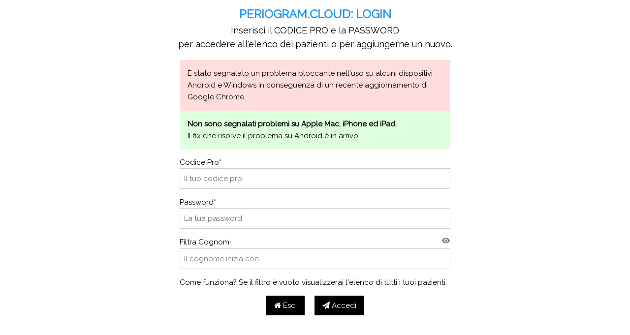

--- FILE ---
content_type: text/html; charset=UTF-8
request_url: https://periogram.cloud/login.php
body_size: 2980
content:

<!DOCTYPE html>
<html>
<head>
<title>Periogram.cloud - Login</title>
<meta charset="UTF-8">
<meta name="viewport" content="width=device-width, initial-scale=1">

<meta name="robots" content="max-snippet:-1, max-image-preview:large, max-video-preview:-1"/>
<link rel="canonical" href="https://periogram.cloud/"/>
    <meta property="og:locale" content="it_IT"/>
    <meta property="og:type" content="website"/>
    <meta property="og:title" content="Periogram.cloud"/>
    <meta property="og:description" content="Cartella Parodontale online con sintesi e riconoscimento vocale."/>
    <meta property="og:url" content="https://periogram.cloud/"/>
    <meta property="og:site_name" content="Periogram"/>
    <meta property="og:image" content="https://periogram.cloud/assets/images/echo_title-3.png"/>
    <meta property="og:image:secure_url" content="https://periogram.cloud/assets/images/echo_title-3.png"/>
    <meta property="og:image:width" content="512"/>
    <meta property="og:image:height" content="512"/>

<link rel="shortcut icon" href="../assets/images/echo_title-3.png">

<link rel="stylesheet" href="https://www.w3schools.com/w3css/4/w3.css">
<link rel="stylesheet" href="https://fonts.googleapis.com/css?family=Raleway">
<link rel="stylesheet" href="https://cdnjs.cloudflare.com/ajax/libs/font-awesome/4.7.0/css/font-awesome.min.css">
<link rel="stylesheet" href="https://fonts.googleapis.com/icon?family=Material+Icons">
<script src="/assets/js/common_script.js?377251"></script>
<script src="/assets/js/md5.min.js"></script>

<style>
body,h1,h2,h3,h4,h5,h6 {font-family: "Raleway", sans-serif}

body, html {
  height: 100%;
  line-height: 1.6;
}

.w3-bar .w3-button {
  padding: 16px;
}

</style>

</head>
<body onload="window.localStorage.clear();">


<!-- About Section -->
<div class="w3-container" id="about">
  <h3 class="w3-center w3-text-blue" style="font-weight: bold;">PERIOGRAM.CLOUD: <span id = "post_intestazione">LOGIN</span></h3>
<div id="form_login" > 

<p class="w3-center w3-large" style="margin-top:-10px">Inserisci il CODICE PRO e la PASSWORD<br>per accedere all'elenco dei pazienti o per aggiungerne un nuovo.</p>
    <div class="w3-panel">
      
		<div style="max-width: 550px;  margin: auto;" >
		
		  <div class="w3-container w3-pale-red  w3-mobile">
  			<p class="w3-medium">È stato segnalato un problema bloccante nell'uso su alcuni dispositivi Android e Windows in conseguenza di un recente aggiornamento di Google Chrome.</p>
       </div>   
		
			  <div class="w3-container w3-pale-green w3-mobile">
  			<p class="w3-medium"><b>Non sono segnalati problemi su Apple Mac, iPhone ed iPad.</b><br>Il fix che risolve il problema su Android è in arrivo.</p>
       </div>  
		
			
      		<p><label>Codice Pro*</label><input class="w3-input w3-border" type="text" placeholder="Il tuo codice pro" required name="code_pro" id="code_pro"></p>
      		<p><label>Password*</label><input class="w3-input w3-border" type="password" placeholder="La tua password" required name="code_pro_psw"  id="code_pro_psw"></p>
      		<p><span class="w3-right" onclick="show_hide_psw('code_pro_psw')"><i style="font-size:18px;color:gray;cursor:pointer;" class="material-icons">&#xe417;</i></span></p>
      		<p><label>Filtra Cognomi</label><input class="w3-input w3-border" type="text" placeholder="Il cognome inizia con.." name="search_like" id="search_like"></p>

      		<p class="w3-left-align">Come funziona? Se il filtro è vuoto visualizzerai l'elenco di tutti i tuoi pazienti.</p>
      		<p class="w3-center">
      			<a href="index.php" target="_self"><button class="w3-button w3-black w3-margin-right">
          		<i class="fa fa-home"></i> Esci
        		</button></a>
        		
        		<button class="w3-button w3-black" onclick="take_people_list();">
          		<i class="fa fa-paper-plane"></i> Accedi
        		</button>
        		
      		</p>
    </div>
  </div>

</div>

 <!-- Risultato della Ricerca-->
   <div  class="w3-panel"  id="result" name"result" style="max-width: 700px; margin: auto;"></div>

 <!--Modale per nuovo paziente-->
  <div id="form_nuovo_paziente" class="w3-modal">
    <div class="w3-modal-content">
      <div class="w3-container">
        <span onclick="document.getElementById('form_nuovo_paziente').style.display='none'" class="w3-button w3-display-topright">&times;</span>
        <h4 class="w3-center w3-text-blue" style="font-weight: bold;">PERIOGRAM.CLOUD: NUOVO PAZIENTE</h4>
        
        <div style=" margin: auto;" >
			
      		<p><label>Nome*</label><input class="w3-input w3-border" type="text" placeholder="Il nome del paziente" name="people_nome" required id="people_nome" ></p>
      		<p><label>Cognome*</label><input class="w3-input w3-border" type="text" placeholder="Il cognome del paziente" required name="people_cognome" id="people_cognome"></p>
      		<p><label>Anno di Nascita*</label><input class="w3-input w3-border" type="number" placeholder="Esempio: 1980" required  name="people_anno_nascita" id="people_anno_nascita"></p>
      		<p><label>Sesso*&nbsp;&nbsp;&nbsp;&nbsp;</label>
      		<input class="w3-radio" type="radio" name="sesso" id="sesso_M" value="M"><label>Maschio</label>
			<input class="w3-radio" type="radio" name="sesso" id="sesso_F" value="F"><label>Femmina</label></p>
      		
      		
      		
      		<p><label>Nota</label><input class="w3-input w3-border" type="text" placeholder="Esempio: fumatore, assume anticoagulanti." required name="people_nota" id="people_nota"></p>
      		
      		<p class="w3-left-align">Come funziona? Dopo aver aggiunto il nuovo paziente, potrai effettuare la sua prima valutazione.</p>
      		<p class="w3-center">
        		<button class="w3-button w3-black" onclick="new_people();">
          		<i class="fa fa-paper-plane"></i> Aggiungi
        		</button>
        		
      		</p>
    </div>
        
        
        
        
      </div>
    </div>
  </div>

<script>
function new_people(){
// input richiesti e normalizzati
var code_pro = localStorage.getItem("code_pro");
var code_pro_encoded_psw = localStorage.getItem("code_pro_encoded_psw");
var people_nome = document.getElementById('people_nome').value;
people_nome = people_nome.toUpperCase();
var people_cognome = document.getElementById('people_cognome').value;
people_cognome = people_cognome.toUpperCase();
var people_anno_nascita = document.getElementById('people_anno_nascita').value;
people_anno_nascita = people_anno_nascita.toUpperCase();
var people_nota = document.getElementById('people_nota').value;
//people_nota = people_nota.toUpperCase();
var sesso ="";
if(document.getElementById("sesso_M").checked) {
	sesso ="M";
	}
if(document.getElementById("sesso_F").checked) {
	sesso ="F";
	}
 if (( people_anno_nascita <= "1926")|| ( people_anno_nascita >= "2026"))
	{
    	alert("L'anno di nascita è fuori dal range.");
	}
	
if (( people_nome == "")|| ( people_cognome == "") || ( people_anno_nascita == "")|| ( sesso == ""))
	{
    	alert("La registrazione richiede che siano indicati tutti gli elementi");
	}
else
	{ // trasmetto i dati al server per la registrazione di base start
		var xhttp = new XMLHttpRequest();
		xhttp.onreadystatechange = function() {
    	if (this.readyState == 4 && this.status == 200) {
			//debug alert("debug: "+this.responseText);
			if (this.responseText == 1) {
				take_people_list();
				document.getElementById('form_nuovo_paziente').style.display='none';
				document.getElementById('people_nome').value = "";
				document.getElementById('people_cognome').value = "";
				document.getElementById('people_anno_nascita').value= "";
				document.getElementById('people_nota').value = "";
				document.getElementById("sesso_M").checked = false;
				document.getElementById("sesso_F").checked = false;
				}
			else {
				alert ("Si è verificata un'anomalia.\nRiprova o contattaci.");
				}
			}
		};
		xhttp.open("POST", "https://periogram.cloud/sc_periogram/blank_request_processor/?", false);
		xhttp.setRequestHeader("Content-type", "application/x-www-form-urlencoded");
		
		command="command=NewPeople"+"&people_nome="+people_nome+"&people_cognome="+people_cognome+"&people_anno_nascita="+people_anno_nascita+"&people_sesso="+sesso+"&code_pro="+code_pro+"&code_pro_encoded_psw="+code_pro_encoded_psw+"&nota="+people_nota;
		//debug  alert("debug "+command);
		xhttp.send(command);
	}
}
</script>







</body>
</html>



--- FILE ---
content_type: application/javascript
request_url: https://periogram.cloud/assets/js/common_script.js?377251
body_size: 4171
content:
/*
function recover_password(){
var email_to = document.getElementById('form_email').value;
email_to = email_to.toUpperCase();
alert("ci sono" + email_to);
}

function check_password(){
var check_email = document.getElementById('form_email').value;
check_email = check_email.toUpperCase();
var check_psw = document.getElementById('form_psw').value;
check_psw = check_psw.toUpperCase();

alert("accedo :" +check_email+check_psw);

if (( check_email == "")|| ( check_psw == ""))
	{
    	alert("Il login richiede l'indirizzo email e la tua password..");
	}

else
	{ // trasmetto i dati al server per controllare le credenziali
		var xhttp = new XMLHttpRequest();
		xhttp.onreadystatechange = function() {
    	if (this.readyState == 4 && this.status == 200) {
			//debug
			alert("debug: "+this.responseText);
			if (this.responseText == 1) // le credenziali sono ok
				{
				window.location.assign ('https://andreabuterardh.cloud/desk/index.php?'+"&key_target=global_standard"+"&check_email="+check_email+"&check_psw="+check_psw)
				// qui poi metod post
				}
			}
		};
		xhttp.open("POST", "https://andreabuterardh.cloud/sc_andreabuterardh/blank_request_processor/?", false);
		xhttp.setRequestHeader("Content-type", "application/x-www-form-urlencoded");
		var command = "command=CheckCredentials"+"&key_target=null"+"&check_email="+check_email+"&check_psw="+check_psw;
			//debug
			alert("debug "+command);
		xhttp.send(command);
	}
}
*/

function basic_registration(){
// input richiesti e normalizzati
var customer_business_name = document.getElementById('customer_business_name').value;
customer_business_name = customer_business_name.toUpperCase();

var email = document.getElementById('email').value;
email = email.toUpperCase();

var customer_national_vat = document.getElementById('customer_national_vat').value;
customer_national_vat= customer_national_vat.toUpperCase();

var psw = document.getElementById('form_reg_psw').value;
psw = psw.toUpperCase()

if (document.getElementById('form_flag_gdrp').checked == false)
	{
     	alert ("La registrazione non può essere elaborata, senza il tuo consenso");
	}

else if (( customer_business_name == "")|| ( email == "") || ( customer_national_vat == "") || ( psw == ""))
	{
    	alert("La registrazione richiede che siano indicati tutti gli elementi");
	}
	
else if (/^\w+([\.-]?\w+)*@\w+([\.-]?\w+)*(\.\w{2,6})+$/.test(email) == 0)
  	{
    	 alert(email + " non sembra un'indirizzo valido..");
  	}
	
else
	{ // trasmetto i dati al server per la registrazione di base start
		var xhttp = new XMLHttpRequest();
		xhttp.onreadystatechange = function() {
    	if (this.readyState == 4 && this.status == 200) {
			//debug alert("debug: "+this.responseText);
			alert(this.responseText);
			}
		};
		xhttp.open("POST", "https://periogram.cloud/sc_periogram/blank_request_processor/?", false);
		xhttp.setRequestHeader("Content-type", "application/x-www-form-urlencoded");
		var command = "command=NewBasicUser"+"&key_target=null"+"&customer_business_name="+customer_business_name+"&email="+email+"&customer_national_vat="+customer_national_vat+"&psw="+psw;
		//debug alert("debug "+command);
		xhttp.send(command);
	}

}

function first_activation(){
// input richiesti e normalizzati
var pro_nome = document.getElementById('pro_nome').value;
pro_nome = pro_nome.toUpperCase();

var pro_cognome = document.getElementById('pro_cognome').value;
pro_cognome = pro_cognome.toUpperCase();

var email = document.getElementById('email').value;
email = email.toUpperCase();


var psw = document.getElementById('psw').value;
psw = psw.toUpperCase();

if (document.getElementById('gdpr_Y').checked == false)
	{
     	alert ("La registrazione non può essere elaborata, senza il tuo consenso.");
	}

if (document.getElementById('gdpr_N').checked == true)
	{
     	alert ("Ci spiace che rinunci. Contattaci se vuoi.");
	}


else if (( pro_nome == "")|| ( pro_cognome == "") || ( email == "") || ( psw == ""))
	{
    	alert("L'attivazione richiede che siano indicati tutti gli elementi.");
	}
	
else if (/^\w+([\.-]?\w+)*@\w+([\.-]?\w+)*(\.\w{2,6})+$/.test(email) == 0)
  	{
    	 alert(email + " non sembra un'indirizzo valido..");
  	}
	
else
	{ // trasmetto i dati al server per la registrazione di base start
		var xhttp = new XMLHttpRequest();
		xhttp.onreadystatechange = function() {
    	if (this.readyState == 4 && this.status == 200) {
			if(this.responseText =="0")
				{
				var message = "Si è verificato un problema con le credenziali..\n Controlla email e password.";
				alert(message);
				}
			else
				{  
				alert(this.responseText);
				window.location.assign('https://periogram.cloud');
				}
			}
		};
		xhttp.open("POST", "https://periogram.cloud/sc_periogram/blank_request_processor/?", false);
		xhttp.setRequestHeader("Content-type", "application/x-www-form-urlencoded");
		var command = "command=FirstActivation"+"&key_target=null"+"&pro_nome="+pro_nome+"&email="+email+"&pro_cognome="+pro_cognome+"&psw="+psw;
		//debug alert("debug "+command);
		xhttp.send(command);
	}

}

function take_people_list(){
// input richiesti e normalizzati
var code_pro = document.getElementById('code_pro').value;
code_pro = code_pro.toUpperCase();

var code_pro_psw = document.getElementById('code_pro_psw').value;
code_pro_psw  = code_pro_psw.toUpperCase();

var search_like = document.getElementById('search_like').value;
search_like= search_like.toUpperCase();

var result ='<p class="w3-text-blue"> <b>Seleziona un\'azione per un paziente esistente o aggiungi un paziente alla tua lista.</b></p>';
//var result ='<p>Seleziona una azione per un paziente o aggiungi un nuovo paziente.</p> <p class="w3-right"> <button class="w3-button w3-white w3-medium w3-border w3-border-blue w3-round-large w3-padding-small w3-margin" onclick="document.getElementById(\'form_nuovo_paziente\').style.display=\'block\'";">Nuovo Paziente</button><button class="w3-button w3-white w3-medium w3-border w3-border-blue w3-round-large w3-padding-small" onclick="window.location.reload();">Log Out</button></p>';

if ((  code_pro == "")|| ( code_pro_psw == ""))
	{
    	alert("L'accesso richiede che siano indicati sia  il Codice Pro che la Password");
	}
else
	{ // trasmetto i dati al server per la registrazione di base start
		var xhttp = new XMLHttpRequest();
		xhttp.onreadystatechange = function() {
    	if (this.readyState == 4 && this.status == 200) {
			//debug alert("debug: "+this.responseText);
			if (this.responseText == "0"){
			alert ("Controlla Codice Pro e Password.\nSe sono esatti modifica o elimina il filtro..");

			}
			
			else if (this.responseText == "expired"){
			alert ("La membership è scaduta.\nÈ possibile sottoscrivere un piano a pagamento.");
			window.location.assign('https://periogram.cloud/subscribe/');

			}
			
			
			else if (this.responseText == "1"){ // autenticato ma senza people correlato
			alert ("Puoi aggiungere dei nuovi Pazienti alla tua lista..");
			document.getElementById("post_intestazione").innerHTML = "PAZIENTI";
			document.getElementById("result").innerHTML = '<p class="w3-center"><button class="w3-button w3-white w3-medium w3-border w3-border-blue w3-round-large w3-padding-small w3-margin-right" onclick="document.getElementById(\'form_nuovo_paziente\').style.display=\'block\'";">Nuovo Paziente</button><button class="w3-button w3-white w3-medium w3-border w3-border-blue w3-round-large w3-padding-small w3-margin-right" onclick="window.location.reload();">Log Out</button></p>';
			/// memorizzo localmente le credenziali
		    code_pro_encoded_psw = MD5.generate(code_pro_psw);
		    localStorage.setItem("code_pro",code_pro);
		    localStorage.setItem("code_pro_encoded_psw",code_pro_encoded_psw);
		    document.getElementById("form_login").style.display = "none";

			}
			
			else {
				var response = JSON.parse(this.responseText);
				for (var key in response) {
   				//alert((key + ' ' + response[key]));
	   				//result += '<p class="w3-large"> <i onclick="show_selected_people(\'' + key +'\',\'' + response[key] +'\');" class="fa fa-user-circle-o w3-margin-right"></i>'+response[key]+'<span class="w3-right"><button class="w3-button w3-white w3-medium w3-border w3-border-blue w3-round-large w3-padding-small" onclick="new_periogram(\'' + key +'\',\'' + response[key] +'\')">Nuova Valutazione</button></span></p>';
	   				result += '<p class="w3-large"> <i onclick="show_selected_people(\'' + key +'\',\'' + response[key] +'\');" class="fa fa-user" style="margin-right:8px"></i>'+response[key]+'<span class="w3-right"><button class="w3-button w3-white w3-medium w3-border w3-border-blue w3-round-large w3-padding-small w3-hide-small" onclick="new_periogram(\'' + key +'\',\'' + response[key] +'\')">Nuova Valutazione</button></span><span class="w3-right"><i class="fa fa-plus-square-o w3-hide-large w3-hide-medium" style="font-size:24px;color:#2196F3" onclick="new_periogram(\'' + key +'\',\'' + response[key] +'\')"></i></span></p>';

				}
   				document.getElementById("post_intestazione").innerHTML = "PAZIENTI";
   				document.getElementById("result").innerHTML = '<p class="w3-center"><button class="w3-button w3-white w3-medium w3-border w3-border-blue w3-round-large w3-padding-small w3-margin-right" onclick="document.getElementById(\'form_nuovo_paziente\').style.display=\'block\'";">Nuovo Paziente</button><button class="w3-button w3-white w3-medium w3-border w3-border-blue w3-round-large w3-padding-small w3-margin-right" onclick="window.location.reload();">Log Out</button></p>'+result;
				document.getElementById("form_login").style.display = "none";
		   	 	/// memorizzo localmente le credenziali
		    	code_pro_encoded_psw = MD5.generate(code_pro_psw);
		    	localStorage.setItem("code_pro",code_pro);
		    	localStorage.setItem("code_pro_encoded_psw",code_pro_encoded_psw);
			}
		}	
		};
		xhttp.open("POST", "https://periogram.cloud/sc_periogram/blank_request_processor/?", false);
		xhttp.setRequestHeader("Content-type", "application/x-www-form-urlencoded");
		var command = "command=AlexaElencoPazienti"+"&key_target=null"+"&code_pro="+code_pro+"&code_pro_psw="+code_pro_psw+"&search_like="+search_like;
		//alert("debug "+command);
		xhttp.send(command);
	}	
}

function take_people_relist(){
// input richiesti e normalizzati
var code_pro = localStorage.getItem("code_pro");
var code_pro_encoded_psw = localStorage.getItem("code_pro_encoded_psw");


var result ='<p class="w3-text-blue"> <b>Seleziona un\'azione per un paziente esistente o aggiungi un paziente alla tua lista.</b></p>';
//var result ='<p>Seleziona una azione per un paziente o aggiungi un nuovo paziente.</p> <p class="w3-right"> <button class="w3-button w3-white w3-medium w3-border w3-border-blue w3-round-large w3-padding-small w3-margin" onclick="document.getElementById(\'form_nuovo_paziente\').style.display=\'block\'";">Nuovo Paziente</button><button class="w3-button w3-white w3-medium w3-border w3-border-blue w3-round-large w3-padding-small" onclick="window.location.reload();">Log Out</button></p>';

// trasmetto i dati al server per la registrazione di base start
var xhttp = new XMLHttpRequest();
xhttp.onreadystatechange = function() {
if (this.readyState == 4 && this.status == 200) {
	//debug alert("debug: "+this.responseText);
	if (this.responseText == "0"){
	alert ("Si è verificata un'anomalia. Occorre un nuovo Login.");
	}
	
	else if (this.responseText == "1"){ // autenticato ma senza people correlato
	alert ("Puoi aggiungere dei nuovi Pazienti alla tua lista..");
	document.getElementById("post_intestazione").innerHTML = "PAZIENTI";
	document.getElementById("result").innerHTML = '<p class="w3-center"><button class="w3-button w3-white w3-medium w3-border w3-border-blue w3-round-large w3-padding-small w3-margin-right" onclick="document.getElementById(\'form_nuovo_paziente\').style.display=\'block\'";">Nuovo Paziente</button><button class="w3-button w3-white w3-medium w3-border w3-border-blue w3-round-large w3-padding-small w3-margin-right" onclick="window.location.reload();">Log Out</button></p>';
	/// memorizzo localmente le credenziali
	}
	
	else {
		var response = JSON.parse(this.responseText);
		for (var key in response) {
		//alert((key + ' ' + response[key]));
			result += '<p class="w3-large"> <i onclick="show_selected_people(\'' + key +'\',\'' + response[key] +'\');" class="fa fa-user" style="margin-right:8px"></i>'+response[key]+'<span class="w3-right"><button class="w3-button w3-white w3-medium w3-border w3-border-blue w3-round-large w3-padding-small w3-hide-small" onclick="new_periogram(\'' + key +'\',\'' + response[key] +'\')">Nuova Valutazione</button></span><span class="w3-right"><i class="fa fa-plus-square-o w3-hide-large w3-hide-medium" style="font-size:24px;color:#2196F3" onclick="new_periogram(\'' + key +'\',\'' + response[key] +'\')"></i></span></p>';
		}
		document.getElementById("post_intestazione").innerHTML = "PAZIENTI";
		document.getElementById("result").innerHTML = '<p class="w3-center"><button class="w3-button w3-white w3-medium w3-border w3-border-blue w3-round-large w3-padding-small w3-margin-right" onclick="document.getElementById(\'form_nuovo_paziente\').style.display=\'block\'";">Nuovo Paziente</button><button class="w3-button w3-white w3-medium w3-border w3-border-blue w3-round-large w3-padding-small w3-margin-right" onclick="window.location.assign(\'login.php\');">Log Out</button></p>'+result;
	}
}	
};
xhttp.open("POST", "https://periogram.cloud/sc_periogram/blank_request_processor/?", false);
xhttp.setRequestHeader("Content-type", "application/x-www-form-urlencoded");
var command = "command=RelistElencoPazienti"+"&key_target=null"+"&code_pro="+code_pro+"&code_pro_psw="+code_pro_encoded_psw;
//debug alert("debug "+command);
xhttp.send(command);
}

function take_tecnology_preview(){
//alert("l'accesso alla Tecnology Preview  è garantito dal 9 al 21 marzo 2023.\nRiceverai una mail per ricordarlo ed in occasioni di aggiornamenti.\nA presto!");
//return;
// input richiesti e normalizzati
var code_pro = document.getElementById('code_pro_tecnology_preview').value;
code_pro = code_pro.toUpperCase();

var code_pro_psw = document.getElementById('code_pro_psw_tecnology_preview').value;
code_pro_psw  = code_pro_psw.toUpperCase();


if ((  code_pro == "")|| ( code_pro_psw == ""))
	{
    	alert("L'accesso richiede che siano indicati sia  il Codice Pro che la Password.");
	}
else
	{ // trasmetto i dati al server per la registrazione di base start
		var xhttp = new XMLHttpRequest();
		xhttp.onreadystatechange = function() {
    	if (this.readyState == 4 && this.status == 200) {
			//debug alert("debug: "+this.responseText);
				if (this.responseText == "0"){
					alert ("Controlla Codice Pro e Password.");
				}
				else if (this.responseText == "1"){
					window.location.assign ("https://periogram.cloud/tecnology_preview_4");
   				}
			}
		};
	
		xhttp.open("POST", "https://periogram.cloud/sc_periogram/blank_request_processor/?", false);
		xhttp.setRequestHeader("Content-type", "application/x-www-form-urlencoded");
		var command = "command=TakeTecnologyPreview"+"&key_target=null"+"&code_pro="+code_pro+"&code_pro_psw="+code_pro_psw;
		//debug  alert("debug "+command);
		xhttp.send(command);
	}	
}

function new_periogram(code_people, paziente){
localStorage.setItem("code_people",code_people);
localStorage.setItem("paziente",paziente);
window.location.assign ("https://periogram.cloud/new_periogram");
}



function save_periogram_data(){
var code_pro = localStorage.getItem("code_pro");
var code_people = localStorage.getItem("code_people");
var paziente = localStorage.getItem("paziente");
// leggo tutti i local storage di tipo XX_parametro
var all_rest_data = '';
var localStorageArray = new Array();
	for (i=0;i<localStorage.length;i++){
	if (localStorage.key(i).substring(2,3) === '_')
		{
		 localStorageArray[i] = '&'+localStorage.key(i)+ '='+localStorage.getItem(localStorage.key(i));
		}
	else{
		localStorageArray[i] = '';
		}	
	}
	var sortedArray = localStorageArray.sort();
	for (i = 0; i < sortedArray.length; i++){
		all_rest_data= all_rest_data+sortedArray[i];
	}
		
// trasmetto i dati al server per la registrazione dei dati del nuovo periogramma
	var xhttp = new XMLHttpRequest();
	xhttp.onreadystatechange = function() {
	if (this.readyState == 4 && this.status == 200) {
		if(this.responseText =="0")
			{
			var message = "Si è verificato un problema con le credenziali..\n Controlla email e password.";
			alert(message);
			}
		else
			{  
			//alert("I dati di "+ paziente+" sono stati salvati. Dalla sua scheda scegli la modalità di visualizzazione.");
			window.location.assign('https://periogram.cloud/periodontogramma/periogramma_view.php?code_people='+code_people+'&paziente='+paziente);
			//show_selected_people(code_people, paziente);
			}
		}
	};
	xhttp.open("POST", "https://periogram.cloud/new_periogram/upload_processor.php?", false);
	xhttp.setRequestHeader("Content-type", "application/x-www-form-urlencoded");
	var command = "code_pro="+code_pro+"&code_people="+code_people+all_rest_data;
	//debug alert("debug "+command);
	xhttp.send(command);
}


function reset_button(){
alert("Inizia una nuova sessione." );
		window.location.reload();
}


function set_progressivo(cardinale, voce_1, voce_2, voce_3){
document.querySelector("#progressivo_cardinale").innerHTML = cardinale;
document.querySelector("#progressivo_voce_1").innerHTML = voce_1;
document.querySelector("#progressivo_voce_2").innerHTML = voce_2;
document.querySelector("#progressivo_voce_3").innerHTML = voce_3;


}

function  show_selected_people(current_code_people, current_patient){
var form = document.createElement("form");
    var element_01 = document.createElement("input"); 
    var element_02 = document.createElement("input");
    form.method = "POST";
    
    form.action = "https://periogram.cloud/people.php?";   

    element_01.name = "current_code_people";
    element_01.value = current_code_people;
    element_01.setAttribute("type", "hidden");
    form.appendChild(element_01);  

    element_02.name = "current_patient";
    element_02.value = current_patient;
    element_02.setAttribute("type", "hidden");
    form.appendChild(element_02);
    
    document.body.appendChild(form);
    form.submit();
}

function show_estesa(periogram_id, paziente,dummy_refresh) {
	var form = document.createElement("form");
    var element_01 = document.createElement("input"); 
    var element_02 = document.createElement("input");
    var element_03 = document.createElement("input");
    form.method = "POST";
    //form.target = "_blank";
    form.action = "https://periogram.cloud/periodontogramma/periogramma_view.php?";   

    element_01.name = "periogram_id";
    element_01.value = periogram_id;
    element_01.setAttribute("type", "hidden");
    form.appendChild(element_01);  

    element_02.name = "paziente";
    element_02.value = paziente;
    element_02.setAttribute("type", "hidden");
    form.appendChild(element_02);
    
    element_03.name = "dummy_refresh";
    element_03.value = dummy_refresh;
    element_03.setAttribute("type", "hidden");
    form.appendChild(element_03);
    
    document.body.appendChild(form);
    form.submit();
}
function show_sintetica(code_people, paziente,dummy_refresh) {
    var form = document.createElement("form");
    var element_01 = document.createElement("input"); 
    var element_02 = document.createElement("input");
    var element_03 = document.createElement("input");
    form.method = "POST";
    //form.target = "_blank";
    
    form.action = "https://periogram.cloud/periodontogramma/periogramma_view_short.php?";   

    element_01.name = "code_people";
    element_01.value = code_people;
    element_01.setAttribute("type", "hidden");
    form.appendChild(element_01);  

    element_02.name = "paziente";
    element_02.value = paziente;
    element_02.setAttribute("type", "hidden");
    form.appendChild(element_02);
    
    element_03.name = "dummy_refresh";
    element_03.value = dummy_refresh;
    element_03.setAttribute("type", "hidden");
    form.appendChild(element_03);
    
    document.body.appendChild(form);
    form.submit();
}


function show_hide_psw(element){
var x = document.getElementById(element);
  if (x.type === "password") {
    x.type = "text";
  } else {
    x.type = "password";
  }
}